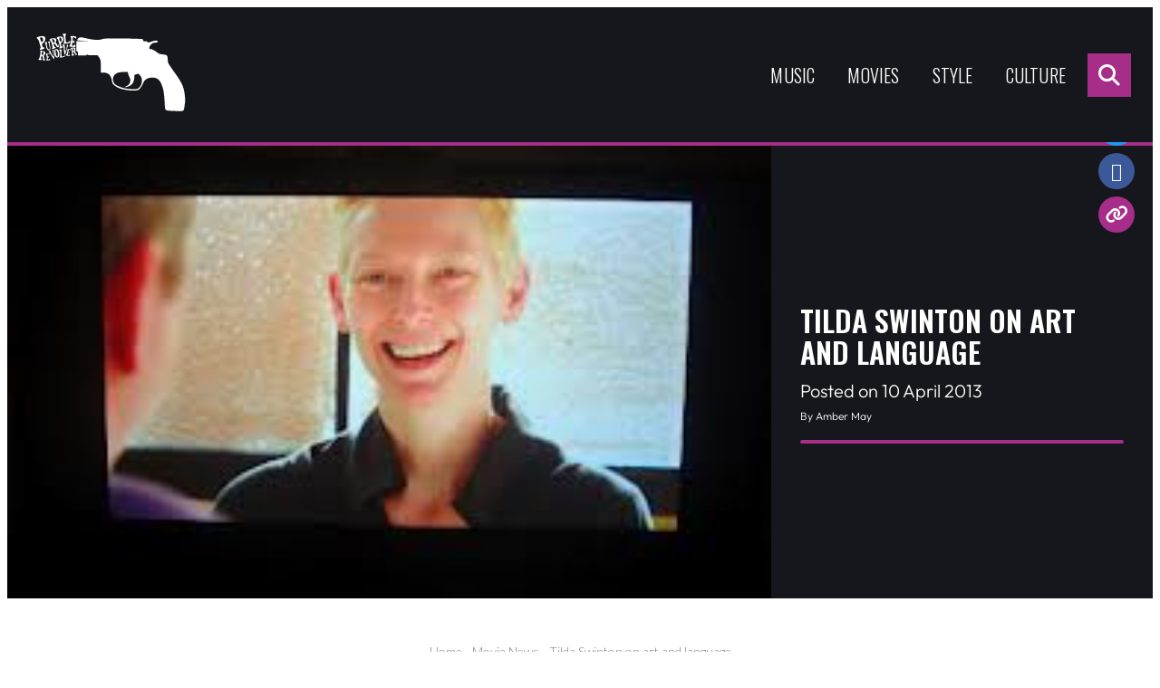

--- FILE ---
content_type: text/html; charset=UTF-8
request_url: https://purplerevolver.com/movies/movie-news/tilda-swinton-on-art-and-language/
body_size: 17175
content:
<!DOCTYPE html>
<!--[if IE 7]>
<html class="ie ie7" lang="en-GB">
<![endif]-->
<!--[if IE 8]>
<html class="ie ie8" lang="en-GB">
<![endif]-->
<!--[if !(IE 7) & !(IE 8)]><!-->
<html lang="en-GB">
<!--<![endif]-->
<head>
    <meta charset="UTF-8" />
    <meta name="viewport" content="width=device-width" />
    <title>Tilda Swinton on art and language</title>
    <link rel="profile" href="https://gmpg.org/xfn/11" />
    <link rel="pingback" href="https://purplerevolver.com/xmlrpc.php">
    <script src="https://kit.fontawesome.com/d4e0020d3f.js" crossorigin="anonymous"></script>
    <link rel="preconnect" href="https://fonts.googleapis.com">
    <link rel="preconnect" href="https://fonts.gstatic.com" crossorigin>
    <link href="https://fonts.googleapis.com/css2?family=Lato:wght@300;400&family=Oswald:wght@300;400;500;600&display=swap" rel="stylesheet">
    <script src="https://cdnjs.cloudflare.com/ajax/libs/jquery/3.7.0/jquery.min.js" integrity="sha512-3gJwYpMe3QewGELv8k/BX9vcqhryRdzRMxVfq6ngyWXwo03GFEzjsUm8Q7RZcHPHksttq7/GFoxjCVUjkjvPdw==" crossorigin="anonymous" referrerpolicy="no-referrer"></script>
    <meta name='robots' content='index, follow, max-image-preview:large, max-snippet:-1, max-video-preview:-1' />

	<!-- This site is optimized with the Yoast SEO plugin v21.6 - https://yoast.com/wordpress/plugins/seo/ -->
	<meta name="description" content="But language is just a gesture. Every sentence is just an attempt to touch." />
	<link rel="canonical" href="https://purplerevolver.com/movies/movie-news/tilda-swinton-on-art-and-language/" />
	<meta property="og:locale" content="en_GB" />
	<meta property="og:type" content="article" />
	<meta property="og:title" content="Tilda Swinton on art and language" />
	<meta property="og:description" content="But language is just a gesture. Every sentence is just an attempt to touch." />
	<meta property="og:url" content="https://purplerevolver.com/movies/movie-news/tilda-swinton-on-art-and-language/" />
	<meta property="og:site_name" content="Purple Revolver" />
	<meta property="article:publisher" content="https://www.facebook.com/PurpleRevolver/" />
	<meta property="article:published_time" content="2013-04-10T08:24:05+00:00" />
	<meta property="og:image" content="https://purplerevolver.com/wp-content/uploads/2023/11/1365583697-tilda.jpg" />
	<meta property="og:image:width" content="259" />
	<meta property="og:image:height" content="194" />
	<meta property="og:image:type" content="image/jpeg" />
	<meta name="author" content="Flatdot" />
	<meta name="twitter:card" content="summary_large_image" />
	<meta name="twitter:creator" content="@PurpleRevolver" />
	<meta name="twitter:site" content="@PurpleRevolver" />
	<meta name="twitter:label1" content="Written by" />
	<meta name="twitter:data1" content="Flatdot" />
	<meta name="twitter:label2" content="Estimated reading time" />
	<meta name="twitter:data2" content="1 minute" />
	<script type="application/ld+json" class="yoast-schema-graph">{"@context":"https://schema.org","@graph":[{"@type":"WebPage","@id":"https://purplerevolver.com/movies/movie-news/tilda-swinton-on-art-and-language/","url":"https://purplerevolver.com/movies/movie-news/tilda-swinton-on-art-and-language/","name":"Tilda Swinton on art and language","isPartOf":{"@id":"https://purplerevolver.com/#website"},"primaryImageOfPage":{"@id":"https://purplerevolver.com/movies/movie-news/tilda-swinton-on-art-and-language/#primaryimage"},"image":{"@id":"https://purplerevolver.com/movies/movie-news/tilda-swinton-on-art-and-language/#primaryimage"},"thumbnailUrl":"https://purplerevolver.com/wp-content/uploads/2023/11/1365583697-tilda.jpg","datePublished":"2013-04-10T08:24:05+00:00","dateModified":"2013-04-10T08:24:05+00:00","author":{"@id":"https://purplerevolver.com/#/schema/person/65320417197f8b0620b3563ee5aa32aa"},"description":"But language is just a gesture. Every sentence is just an attempt to touch.","breadcrumb":{"@id":"https://purplerevolver.com/movies/movie-news/tilda-swinton-on-art-and-language/#breadcrumb"},"inLanguage":"en-GB","potentialAction":[{"@type":"ReadAction","target":["https://purplerevolver.com/movies/movie-news/tilda-swinton-on-art-and-language/"]}]},{"@type":"ImageObject","inLanguage":"en-GB","@id":"https://purplerevolver.com/movies/movie-news/tilda-swinton-on-art-and-language/#primaryimage","url":"https://purplerevolver.com/wp-content/uploads/2023/11/1365583697-tilda.jpg","contentUrl":"https://purplerevolver.com/wp-content/uploads/2023/11/1365583697-tilda.jpg","width":259,"height":194},{"@type":"BreadcrumbList","@id":"https://purplerevolver.com/movies/movie-news/tilda-swinton-on-art-and-language/#breadcrumb","itemListElement":[{"@type":"ListItem","position":1,"name":"Home","item":"https://purplerevolver.com/"},{"@type":"ListItem","position":2,"name":"Movie News","item":"https://purplerevolver.com/category/movies/movie-news/"},{"@type":"ListItem","position":3,"name":"Tilda Swinton on art and language"}]},{"@type":"WebSite","@id":"https://purplerevolver.com/#website","url":"https://purplerevolver.com/","name":"Purple Revolver","description":"Music, movies and creative press","potentialAction":[{"@type":"SearchAction","target":{"@type":"EntryPoint","urlTemplate":"https://purplerevolver.com/?s={search_term_string}"},"query-input":"required name=search_term_string"}],"inLanguage":"en-GB"},{"@type":"Person","@id":"https://purplerevolver.com/#/schema/person/65320417197f8b0620b3563ee5aa32aa","name":"Flatdot","image":{"@type":"ImageObject","inLanguage":"en-GB","@id":"https://purplerevolver.com/#/schema/person/image/b26e1ccebe2309b7fe3f1bfd81603775","url":"https://secure.gravatar.com/avatar/22ef94c78eedccf004abfd737d6a3317dc645cb1dc2dd7091f876335f3e20f44?s=96&d=mm&r=g","contentUrl":"https://secure.gravatar.com/avatar/22ef94c78eedccf004abfd737d6a3317dc645cb1dc2dd7091f876335f3e20f44?s=96&d=mm&r=g","caption":"Flatdot"},"url":"https://purplerevolver.com/author/flatdot/"}]}</script>
	<!-- / Yoast SEO plugin. -->


<link rel="alternate" type="application/rss+xml" title="Purple Revolver &raquo; Tilda Swinton on art and language Comments Feed" href="https://purplerevolver.com/movies/movie-news/tilda-swinton-on-art-and-language/feed/" />
<link rel="alternate" title="oEmbed (JSON)" type="application/json+oembed" href="https://purplerevolver.com/wp-json/oembed/1.0/embed?url=https%3A%2F%2Fpurplerevolver.com%2Fmovies%2Fmovie-news%2Ftilda-swinton-on-art-and-language%2F" />
<link rel="alternate" title="oEmbed (XML)" type="text/xml+oembed" href="https://purplerevolver.com/wp-json/oembed/1.0/embed?url=https%3A%2F%2Fpurplerevolver.com%2Fmovies%2Fmovie-news%2Ftilda-swinton-on-art-and-language%2F&#038;format=xml" />
		<!-- This site uses the Google Analytics by MonsterInsights plugin v9.11.0 - Using Analytics tracking - https://www.monsterinsights.com/ -->
							<script src="//www.googletagmanager.com/gtag/js?id=G-HW6JVGJ5PG"  data-cfasync="false" data-wpfc-render="false" type="text/javascript" async></script>
			<script data-cfasync="false" data-wpfc-render="false" type="text/javascript">
				var mi_version = '9.11.0';
				var mi_track_user = true;
				var mi_no_track_reason = '';
								var MonsterInsightsDefaultLocations = {"page_location":"https:\/\/purplerevolver.com\/movies\/movie-news\/tilda-swinton-on-art-and-language\/"};
								if ( typeof MonsterInsightsPrivacyGuardFilter === 'function' ) {
					var MonsterInsightsLocations = (typeof MonsterInsightsExcludeQuery === 'object') ? MonsterInsightsPrivacyGuardFilter( MonsterInsightsExcludeQuery ) : MonsterInsightsPrivacyGuardFilter( MonsterInsightsDefaultLocations );
				} else {
					var MonsterInsightsLocations = (typeof MonsterInsightsExcludeQuery === 'object') ? MonsterInsightsExcludeQuery : MonsterInsightsDefaultLocations;
				}

								var disableStrs = [
										'ga-disable-G-HW6JVGJ5PG',
									];

				/* Function to detect opted out users */
				function __gtagTrackerIsOptedOut() {
					for (var index = 0; index < disableStrs.length; index++) {
						if (document.cookie.indexOf(disableStrs[index] + '=true') > -1) {
							return true;
						}
					}

					return false;
				}

				/* Disable tracking if the opt-out cookie exists. */
				if (__gtagTrackerIsOptedOut()) {
					for (var index = 0; index < disableStrs.length; index++) {
						window[disableStrs[index]] = true;
					}
				}

				/* Opt-out function */
				function __gtagTrackerOptout() {
					for (var index = 0; index < disableStrs.length; index++) {
						document.cookie = disableStrs[index] + '=true; expires=Thu, 31 Dec 2099 23:59:59 UTC; path=/';
						window[disableStrs[index]] = true;
					}
				}

				if ('undefined' === typeof gaOptout) {
					function gaOptout() {
						__gtagTrackerOptout();
					}
				}
								window.dataLayer = window.dataLayer || [];

				window.MonsterInsightsDualTracker = {
					helpers: {},
					trackers: {},
				};
				if (mi_track_user) {
					function __gtagDataLayer() {
						dataLayer.push(arguments);
					}

					function __gtagTracker(type, name, parameters) {
						if (!parameters) {
							parameters = {};
						}

						if (parameters.send_to) {
							__gtagDataLayer.apply(null, arguments);
							return;
						}

						if (type === 'event') {
														parameters.send_to = monsterinsights_frontend.v4_id;
							var hookName = name;
							if (typeof parameters['event_category'] !== 'undefined') {
								hookName = parameters['event_category'] + ':' + name;
							}

							if (typeof MonsterInsightsDualTracker.trackers[hookName] !== 'undefined') {
								MonsterInsightsDualTracker.trackers[hookName](parameters);
							} else {
								__gtagDataLayer('event', name, parameters);
							}
							
						} else {
							__gtagDataLayer.apply(null, arguments);
						}
					}

					__gtagTracker('js', new Date());
					__gtagTracker('set', {
						'developer_id.dZGIzZG': true,
											});
					if ( MonsterInsightsLocations.page_location ) {
						__gtagTracker('set', MonsterInsightsLocations);
					}
										__gtagTracker('config', 'G-HW6JVGJ5PG', {"forceSSL":"true","link_attribution":"true"} );
										window.gtag = __gtagTracker;										(function () {
						/* https://developers.google.com/analytics/devguides/collection/analyticsjs/ */
						/* ga and __gaTracker compatibility shim. */
						var noopfn = function () {
							return null;
						};
						var newtracker = function () {
							return new Tracker();
						};
						var Tracker = function () {
							return null;
						};
						var p = Tracker.prototype;
						p.get = noopfn;
						p.set = noopfn;
						p.send = function () {
							var args = Array.prototype.slice.call(arguments);
							args.unshift('send');
							__gaTracker.apply(null, args);
						};
						var __gaTracker = function () {
							var len = arguments.length;
							if (len === 0) {
								return;
							}
							var f = arguments[len - 1];
							if (typeof f !== 'object' || f === null || typeof f.hitCallback !== 'function') {
								if ('send' === arguments[0]) {
									var hitConverted, hitObject = false, action;
									if ('event' === arguments[1]) {
										if ('undefined' !== typeof arguments[3]) {
											hitObject = {
												'eventAction': arguments[3],
												'eventCategory': arguments[2],
												'eventLabel': arguments[4],
												'value': arguments[5] ? arguments[5] : 1,
											}
										}
									}
									if ('pageview' === arguments[1]) {
										if ('undefined' !== typeof arguments[2]) {
											hitObject = {
												'eventAction': 'page_view',
												'page_path': arguments[2],
											}
										}
									}
									if (typeof arguments[2] === 'object') {
										hitObject = arguments[2];
									}
									if (typeof arguments[5] === 'object') {
										Object.assign(hitObject, arguments[5]);
									}
									if ('undefined' !== typeof arguments[1].hitType) {
										hitObject = arguments[1];
										if ('pageview' === hitObject.hitType) {
											hitObject.eventAction = 'page_view';
										}
									}
									if (hitObject) {
										action = 'timing' === arguments[1].hitType ? 'timing_complete' : hitObject.eventAction;
										hitConverted = mapArgs(hitObject);
										__gtagTracker('event', action, hitConverted);
									}
								}
								return;
							}

							function mapArgs(args) {
								var arg, hit = {};
								var gaMap = {
									'eventCategory': 'event_category',
									'eventAction': 'event_action',
									'eventLabel': 'event_label',
									'eventValue': 'event_value',
									'nonInteraction': 'non_interaction',
									'timingCategory': 'event_category',
									'timingVar': 'name',
									'timingValue': 'value',
									'timingLabel': 'event_label',
									'page': 'page_path',
									'location': 'page_location',
									'title': 'page_title',
									'referrer' : 'page_referrer',
								};
								for (arg in args) {
																		if (!(!args.hasOwnProperty(arg) || !gaMap.hasOwnProperty(arg))) {
										hit[gaMap[arg]] = args[arg];
									} else {
										hit[arg] = args[arg];
									}
								}
								return hit;
							}

							try {
								f.hitCallback();
							} catch (ex) {
							}
						};
						__gaTracker.create = newtracker;
						__gaTracker.getByName = newtracker;
						__gaTracker.getAll = function () {
							return [];
						};
						__gaTracker.remove = noopfn;
						__gaTracker.loaded = true;
						window['__gaTracker'] = __gaTracker;
					})();
									} else {
										console.log("");
					(function () {
						function __gtagTracker() {
							return null;
						}

						window['__gtagTracker'] = __gtagTracker;
						window['gtag'] = __gtagTracker;
					})();
									}
			</script>
							<!-- / Google Analytics by MonsterInsights -->
		<style id='wp-img-auto-sizes-contain-inline-css' type='text/css'>
img:is([sizes=auto i],[sizes^="auto," i]){contain-intrinsic-size:3000px 1500px}
/*# sourceURL=wp-img-auto-sizes-contain-inline-css */
</style>
<style id='wp-emoji-styles-inline-css' type='text/css'>

	img.wp-smiley, img.emoji {
		display: inline !important;
		border: none !important;
		box-shadow: none !important;
		height: 1em !important;
		width: 1em !important;
		margin: 0 0.07em !important;
		vertical-align: -0.1em !important;
		background: none !important;
		padding: 0 !important;
	}
/*# sourceURL=wp-emoji-styles-inline-css */
</style>
<style id='wp-block-library-inline-css' type='text/css'>
:root{--wp-block-synced-color:#7a00df;--wp-block-synced-color--rgb:122,0,223;--wp-bound-block-color:var(--wp-block-synced-color);--wp-editor-canvas-background:#ddd;--wp-admin-theme-color:#007cba;--wp-admin-theme-color--rgb:0,124,186;--wp-admin-theme-color-darker-10:#006ba1;--wp-admin-theme-color-darker-10--rgb:0,107,160.5;--wp-admin-theme-color-darker-20:#005a87;--wp-admin-theme-color-darker-20--rgb:0,90,135;--wp-admin-border-width-focus:2px}@media (min-resolution:192dpi){:root{--wp-admin-border-width-focus:1.5px}}.wp-element-button{cursor:pointer}:root .has-very-light-gray-background-color{background-color:#eee}:root .has-very-dark-gray-background-color{background-color:#313131}:root .has-very-light-gray-color{color:#eee}:root .has-very-dark-gray-color{color:#313131}:root .has-vivid-green-cyan-to-vivid-cyan-blue-gradient-background{background:linear-gradient(135deg,#00d084,#0693e3)}:root .has-purple-crush-gradient-background{background:linear-gradient(135deg,#34e2e4,#4721fb 50%,#ab1dfe)}:root .has-hazy-dawn-gradient-background{background:linear-gradient(135deg,#faaca8,#dad0ec)}:root .has-subdued-olive-gradient-background{background:linear-gradient(135deg,#fafae1,#67a671)}:root .has-atomic-cream-gradient-background{background:linear-gradient(135deg,#fdd79a,#004a59)}:root .has-nightshade-gradient-background{background:linear-gradient(135deg,#330968,#31cdcf)}:root .has-midnight-gradient-background{background:linear-gradient(135deg,#020381,#2874fc)}:root{--wp--preset--font-size--normal:16px;--wp--preset--font-size--huge:42px}.has-regular-font-size{font-size:1em}.has-larger-font-size{font-size:2.625em}.has-normal-font-size{font-size:var(--wp--preset--font-size--normal)}.has-huge-font-size{font-size:var(--wp--preset--font-size--huge)}.has-text-align-center{text-align:center}.has-text-align-left{text-align:left}.has-text-align-right{text-align:right}.has-fit-text{white-space:nowrap!important}#end-resizable-editor-section{display:none}.aligncenter{clear:both}.items-justified-left{justify-content:flex-start}.items-justified-center{justify-content:center}.items-justified-right{justify-content:flex-end}.items-justified-space-between{justify-content:space-between}.screen-reader-text{border:0;clip-path:inset(50%);height:1px;margin:-1px;overflow:hidden;padding:0;position:absolute;width:1px;word-wrap:normal!important}.screen-reader-text:focus{background-color:#ddd;clip-path:none;color:#444;display:block;font-size:1em;height:auto;left:5px;line-height:normal;padding:15px 23px 14px;text-decoration:none;top:5px;width:auto;z-index:100000}html :where(.has-border-color){border-style:solid}html :where([style*=border-top-color]){border-top-style:solid}html :where([style*=border-right-color]){border-right-style:solid}html :where([style*=border-bottom-color]){border-bottom-style:solid}html :where([style*=border-left-color]){border-left-style:solid}html :where([style*=border-width]){border-style:solid}html :where([style*=border-top-width]){border-top-style:solid}html :where([style*=border-right-width]){border-right-style:solid}html :where([style*=border-bottom-width]){border-bottom-style:solid}html :where([style*=border-left-width]){border-left-style:solid}html :where(img[class*=wp-image-]){height:auto;max-width:100%}:where(figure){margin:0 0 1em}html :where(.is-position-sticky){--wp-admin--admin-bar--position-offset:var(--wp-admin--admin-bar--height,0px)}@media screen and (max-width:600px){html :where(.is-position-sticky){--wp-admin--admin-bar--position-offset:0px}}

/*# sourceURL=wp-block-library-inline-css */
</style><style id='global-styles-inline-css' type='text/css'>
:root{--wp--preset--aspect-ratio--square: 1;--wp--preset--aspect-ratio--4-3: 4/3;--wp--preset--aspect-ratio--3-4: 3/4;--wp--preset--aspect-ratio--3-2: 3/2;--wp--preset--aspect-ratio--2-3: 2/3;--wp--preset--aspect-ratio--16-9: 16/9;--wp--preset--aspect-ratio--9-16: 9/16;--wp--preset--color--black: #000000;--wp--preset--color--cyan-bluish-gray: #abb8c3;--wp--preset--color--white: #ffffff;--wp--preset--color--pale-pink: #f78da7;--wp--preset--color--vivid-red: #cf2e2e;--wp--preset--color--luminous-vivid-orange: #ff6900;--wp--preset--color--luminous-vivid-amber: #fcb900;--wp--preset--color--light-green-cyan: #7bdcb5;--wp--preset--color--vivid-green-cyan: #00d084;--wp--preset--color--pale-cyan-blue: #8ed1fc;--wp--preset--color--vivid-cyan-blue: #0693e3;--wp--preset--color--vivid-purple: #9b51e0;--wp--preset--color--base: #ffffff;--wp--preset--color--contrast: #000000;--wp--preset--color--primary: #0000ff;--wp--preset--color--secondary: #000099;--wp--preset--color--neutral: #eeeeee;--wp--preset--gradient--vivid-cyan-blue-to-vivid-purple: linear-gradient(135deg,rgb(6,147,227) 0%,rgb(155,81,224) 100%);--wp--preset--gradient--light-green-cyan-to-vivid-green-cyan: linear-gradient(135deg,rgb(122,220,180) 0%,rgb(0,208,130) 100%);--wp--preset--gradient--luminous-vivid-amber-to-luminous-vivid-orange: linear-gradient(135deg,rgb(252,185,0) 0%,rgb(255,105,0) 100%);--wp--preset--gradient--luminous-vivid-orange-to-vivid-red: linear-gradient(135deg,rgb(255,105,0) 0%,rgb(207,46,46) 100%);--wp--preset--gradient--very-light-gray-to-cyan-bluish-gray: linear-gradient(135deg,rgb(238,238,238) 0%,rgb(169,184,195) 100%);--wp--preset--gradient--cool-to-warm-spectrum: linear-gradient(135deg,rgb(74,234,220) 0%,rgb(151,120,209) 20%,rgb(207,42,186) 40%,rgb(238,44,130) 60%,rgb(251,105,98) 80%,rgb(254,248,76) 100%);--wp--preset--gradient--blush-light-purple: linear-gradient(135deg,rgb(255,206,236) 0%,rgb(152,150,240) 100%);--wp--preset--gradient--blush-bordeaux: linear-gradient(135deg,rgb(254,205,165) 0%,rgb(254,45,45) 50%,rgb(107,0,62) 100%);--wp--preset--gradient--luminous-dusk: linear-gradient(135deg,rgb(255,203,112) 0%,rgb(199,81,192) 50%,rgb(65,88,208) 100%);--wp--preset--gradient--pale-ocean: linear-gradient(135deg,rgb(255,245,203) 0%,rgb(182,227,212) 50%,rgb(51,167,181) 100%);--wp--preset--gradient--electric-grass: linear-gradient(135deg,rgb(202,248,128) 0%,rgb(113,206,126) 100%);--wp--preset--gradient--midnight: linear-gradient(135deg,rgb(2,3,129) 0%,rgb(40,116,252) 100%);--wp--preset--gradient--primary-contrast: linear-gradient(0deg, var(--wp--preset--color--primary) 0%, var(--wp--preset--color--contrast) 100%);--wp--preset--font-size--small: 18px;--wp--preset--font-size--medium: clamp(18px, 1.125rem + ((1vw - 3.2px) * 0.227), 20px);--wp--preset--font-size--large: clamp(20px, 1.25rem + ((1vw - 3.2px) * 0.455), 24px);--wp--preset--font-size--x-large: clamp(24px, 1.5rem + ((1vw - 3.2px) * 0.682), 30px);--wp--preset--font-size--x-small: 16px;--wp--preset--font-size--max-36: clamp(30px, 1.875rem + ((1vw - 3.2px) * 0.682), 36px);--wp--preset--font-size--max-48: clamp(36px, 2.25rem + ((1vw - 3.2px) * 1.364), 48px);--wp--preset--font-size--max-60: clamp(42px, 2.625rem + ((1vw - 3.2px) * 2.045), 60px);--wp--preset--font-size--max-72: clamp(48px, 3rem + ((1vw - 3.2px) * 2.727), 72px);--wp--preset--font-family--primary: Outfit, sans-serif;--wp--preset--font-family--monospace: monospace;--wp--preset--spacing--20: 0.44rem;--wp--preset--spacing--30: 0.67rem;--wp--preset--spacing--40: 1rem;--wp--preset--spacing--50: 1.5rem;--wp--preset--spacing--60: 2.25rem;--wp--preset--spacing--70: 3.38rem;--wp--preset--spacing--80: 5.06rem;--wp--preset--spacing--x-small: 20px;--wp--preset--spacing--small: clamp(30px, 4vw, 40px);--wp--preset--spacing--medium: clamp(40px, 6vw, 60px);--wp--preset--spacing--large: clamp(50px, 8vw, 80px);--wp--preset--spacing--x-large: clamp(60px, 10vw, 100px);--wp--preset--shadow--natural: 6px 6px 9px rgba(0, 0, 0, 0.2);--wp--preset--shadow--deep: 12px 12px 50px rgba(0, 0, 0, 0.4);--wp--preset--shadow--sharp: 6px 6px 0px rgba(0, 0, 0, 0.2);--wp--preset--shadow--outlined: 6px 6px 0px -3px rgb(255, 255, 255), 6px 6px rgb(0, 0, 0);--wp--preset--shadow--crisp: 6px 6px 0px rgb(0, 0, 0);--wp--custom--font-weight--thin: 100;--wp--custom--font-weight--extra-light: 200;--wp--custom--font-weight--light: 300;--wp--custom--font-weight--regular: 400;--wp--custom--font-weight--medium: 500;--wp--custom--font-weight--semi-bold: 600;--wp--custom--font-weight--bold: 700;--wp--custom--font-weight--extra-bold: 800;--wp--custom--font-weight--black: 900;--wp--custom--line-height--body: 1.75;--wp--custom--line-height--heading: 1.1;--wp--custom--line-height--medium: 1.5;--wp--custom--line-height--one: 1;--wp--custom--spacing--gap: 30px;}.wp-block-button .wp-block-button__link{--wp--preset--spacing--x-small: 10px;--wp--preset--spacing--small: 15px;--wp--preset--spacing--medium: 20px;--wp--preset--spacing--large: 30px;--wp--preset--spacing--x-large: 40px;}:root { --wp--style--global--content-size: 640px;--wp--style--global--wide-size: 1200px; }:where(body) { margin: 0; }.wp-site-blocks { padding-top: var(--wp--style--root--padding-top); padding-bottom: var(--wp--style--root--padding-bottom); }.has-global-padding { padding-right: var(--wp--style--root--padding-right); padding-left: var(--wp--style--root--padding-left); }.has-global-padding > .alignfull { margin-right: calc(var(--wp--style--root--padding-right) * -1); margin-left: calc(var(--wp--style--root--padding-left) * -1); }.has-global-padding :where(:not(.alignfull.is-layout-flow) > .has-global-padding:not(.wp-block-block, .alignfull)) { padding-right: 0; padding-left: 0; }.has-global-padding :where(:not(.alignfull.is-layout-flow) > .has-global-padding:not(.wp-block-block, .alignfull)) > .alignfull { margin-left: 0; margin-right: 0; }.wp-site-blocks > .alignleft { float: left; margin-right: 2em; }.wp-site-blocks > .alignright { float: right; margin-left: 2em; }.wp-site-blocks > .aligncenter { justify-content: center; margin-left: auto; margin-right: auto; }:where(.wp-site-blocks) > * { margin-block-start: 30px; margin-block-end: 0; }:where(.wp-site-blocks) > :first-child { margin-block-start: 0; }:where(.wp-site-blocks) > :last-child { margin-block-end: 0; }:root { --wp--style--block-gap: 30px; }:root :where(.is-layout-flow) > :first-child{margin-block-start: 0;}:root :where(.is-layout-flow) > :last-child{margin-block-end: 0;}:root :where(.is-layout-flow) > *{margin-block-start: 30px;margin-block-end: 0;}:root :where(.is-layout-constrained) > :first-child{margin-block-start: 0;}:root :where(.is-layout-constrained) > :last-child{margin-block-end: 0;}:root :where(.is-layout-constrained) > *{margin-block-start: 30px;margin-block-end: 0;}:root :where(.is-layout-flex){gap: 30px;}:root :where(.is-layout-grid){gap: 30px;}.is-layout-flow > .alignleft{float: left;margin-inline-start: 0;margin-inline-end: 2em;}.is-layout-flow > .alignright{float: right;margin-inline-start: 2em;margin-inline-end: 0;}.is-layout-flow > .aligncenter{margin-left: auto !important;margin-right: auto !important;}.is-layout-constrained > .alignleft{float: left;margin-inline-start: 0;margin-inline-end: 2em;}.is-layout-constrained > .alignright{float: right;margin-inline-start: 2em;margin-inline-end: 0;}.is-layout-constrained > .aligncenter{margin-left: auto !important;margin-right: auto !important;}.is-layout-constrained > :where(:not(.alignleft):not(.alignright):not(.alignfull)){max-width: var(--wp--style--global--content-size);margin-left: auto !important;margin-right: auto !important;}.is-layout-constrained > .alignwide{max-width: var(--wp--style--global--wide-size);}body .is-layout-flex{display: flex;}.is-layout-flex{flex-wrap: wrap;align-items: center;}.is-layout-flex > :is(*, div){margin: 0;}body .is-layout-grid{display: grid;}.is-layout-grid > :is(*, div){margin: 0;}body{background-color: var(--wp--preset--color--base);color: var(--wp--preset--color--contrast);font-family: var(--wp--preset--font-family--primary);font-size: var(--wp--preset--font-size--medium);font-weight: var(--wp--custom--font-weight--light);line-height: var(--wp--custom--line-height--body);--wp--style--root--padding-top: 0px;--wp--style--root--padding-right: 30px;--wp--style--root--padding-bottom: 0px;--wp--style--root--padding-left: 30px;}a:where(:not(.wp-element-button)){color: var(--wp--preset--color--contrast);text-decoration: underline;}h1, h2, h3, h4, h5, h6{font-weight: var(--wp--custom--font-weight--regular);line-height: var(--wp--custom--line-height--heading);}h1{font-size: var(--wp--preset--font-size--max-36);}h2{font-size: var(--wp--preset--font-size--x-large);}h3{font-size: var(--wp--preset--font-size--large);}h4{font-size: var(--wp--preset--font-size--medium);}h5{font-size: var(--wp--preset--font-size--small);}h6{font-size: var(--wp--preset--font-size--small);}:root :where(.wp-element-button, .wp-block-button__link){background-color: var(--wp--preset--color--primary);border-radius: 5px;border-width: 0;color: var(--wp--preset--color--base);font-family: inherit;font-size: var(--wp--preset--font-size--x-small);font-style: inherit;font-weight: var(--wp--custom--font-weight--regular);letter-spacing: inherit;line-height: inherit;padding-top: 15px;padding-right: 30px;padding-bottom: 15px;padding-left: 30px;text-decoration: none;text-transform: inherit;}:root :where(.wp-element-caption, .wp-block-audio figcaption, .wp-block-embed figcaption, .wp-block-gallery figcaption, .wp-block-image figcaption, .wp-block-table figcaption, .wp-block-video figcaption){font-size: var(--wp--preset--font-size--small);margin-top: 10px;margin-bottom: 0px;}cite{font-size: var(--wp--preset--font-size--small);font-style: inherit;}.has-black-color{color: var(--wp--preset--color--black) !important;}.has-cyan-bluish-gray-color{color: var(--wp--preset--color--cyan-bluish-gray) !important;}.has-white-color{color: var(--wp--preset--color--white) !important;}.has-pale-pink-color{color: var(--wp--preset--color--pale-pink) !important;}.has-vivid-red-color{color: var(--wp--preset--color--vivid-red) !important;}.has-luminous-vivid-orange-color{color: var(--wp--preset--color--luminous-vivid-orange) !important;}.has-luminous-vivid-amber-color{color: var(--wp--preset--color--luminous-vivid-amber) !important;}.has-light-green-cyan-color{color: var(--wp--preset--color--light-green-cyan) !important;}.has-vivid-green-cyan-color{color: var(--wp--preset--color--vivid-green-cyan) !important;}.has-pale-cyan-blue-color{color: var(--wp--preset--color--pale-cyan-blue) !important;}.has-vivid-cyan-blue-color{color: var(--wp--preset--color--vivid-cyan-blue) !important;}.has-vivid-purple-color{color: var(--wp--preset--color--vivid-purple) !important;}.has-base-color{color: var(--wp--preset--color--base) !important;}.has-contrast-color{color: var(--wp--preset--color--contrast) !important;}.has-primary-color{color: var(--wp--preset--color--primary) !important;}.has-secondary-color{color: var(--wp--preset--color--secondary) !important;}.has-neutral-color{color: var(--wp--preset--color--neutral) !important;}.has-black-background-color{background-color: var(--wp--preset--color--black) !important;}.has-cyan-bluish-gray-background-color{background-color: var(--wp--preset--color--cyan-bluish-gray) !important;}.has-white-background-color{background-color: var(--wp--preset--color--white) !important;}.has-pale-pink-background-color{background-color: var(--wp--preset--color--pale-pink) !important;}.has-vivid-red-background-color{background-color: var(--wp--preset--color--vivid-red) !important;}.has-luminous-vivid-orange-background-color{background-color: var(--wp--preset--color--luminous-vivid-orange) !important;}.has-luminous-vivid-amber-background-color{background-color: var(--wp--preset--color--luminous-vivid-amber) !important;}.has-light-green-cyan-background-color{background-color: var(--wp--preset--color--light-green-cyan) !important;}.has-vivid-green-cyan-background-color{background-color: var(--wp--preset--color--vivid-green-cyan) !important;}.has-pale-cyan-blue-background-color{background-color: var(--wp--preset--color--pale-cyan-blue) !important;}.has-vivid-cyan-blue-background-color{background-color: var(--wp--preset--color--vivid-cyan-blue) !important;}.has-vivid-purple-background-color{background-color: var(--wp--preset--color--vivid-purple) !important;}.has-base-background-color{background-color: var(--wp--preset--color--base) !important;}.has-contrast-background-color{background-color: var(--wp--preset--color--contrast) !important;}.has-primary-background-color{background-color: var(--wp--preset--color--primary) !important;}.has-secondary-background-color{background-color: var(--wp--preset--color--secondary) !important;}.has-neutral-background-color{background-color: var(--wp--preset--color--neutral) !important;}.has-black-border-color{border-color: var(--wp--preset--color--black) !important;}.has-cyan-bluish-gray-border-color{border-color: var(--wp--preset--color--cyan-bluish-gray) !important;}.has-white-border-color{border-color: var(--wp--preset--color--white) !important;}.has-pale-pink-border-color{border-color: var(--wp--preset--color--pale-pink) !important;}.has-vivid-red-border-color{border-color: var(--wp--preset--color--vivid-red) !important;}.has-luminous-vivid-orange-border-color{border-color: var(--wp--preset--color--luminous-vivid-orange) !important;}.has-luminous-vivid-amber-border-color{border-color: var(--wp--preset--color--luminous-vivid-amber) !important;}.has-light-green-cyan-border-color{border-color: var(--wp--preset--color--light-green-cyan) !important;}.has-vivid-green-cyan-border-color{border-color: var(--wp--preset--color--vivid-green-cyan) !important;}.has-pale-cyan-blue-border-color{border-color: var(--wp--preset--color--pale-cyan-blue) !important;}.has-vivid-cyan-blue-border-color{border-color: var(--wp--preset--color--vivid-cyan-blue) !important;}.has-vivid-purple-border-color{border-color: var(--wp--preset--color--vivid-purple) !important;}.has-base-border-color{border-color: var(--wp--preset--color--base) !important;}.has-contrast-border-color{border-color: var(--wp--preset--color--contrast) !important;}.has-primary-border-color{border-color: var(--wp--preset--color--primary) !important;}.has-secondary-border-color{border-color: var(--wp--preset--color--secondary) !important;}.has-neutral-border-color{border-color: var(--wp--preset--color--neutral) !important;}.has-vivid-cyan-blue-to-vivid-purple-gradient-background{background: var(--wp--preset--gradient--vivid-cyan-blue-to-vivid-purple) !important;}.has-light-green-cyan-to-vivid-green-cyan-gradient-background{background: var(--wp--preset--gradient--light-green-cyan-to-vivid-green-cyan) !important;}.has-luminous-vivid-amber-to-luminous-vivid-orange-gradient-background{background: var(--wp--preset--gradient--luminous-vivid-amber-to-luminous-vivid-orange) !important;}.has-luminous-vivid-orange-to-vivid-red-gradient-background{background: var(--wp--preset--gradient--luminous-vivid-orange-to-vivid-red) !important;}.has-very-light-gray-to-cyan-bluish-gray-gradient-background{background: var(--wp--preset--gradient--very-light-gray-to-cyan-bluish-gray) !important;}.has-cool-to-warm-spectrum-gradient-background{background: var(--wp--preset--gradient--cool-to-warm-spectrum) !important;}.has-blush-light-purple-gradient-background{background: var(--wp--preset--gradient--blush-light-purple) !important;}.has-blush-bordeaux-gradient-background{background: var(--wp--preset--gradient--blush-bordeaux) !important;}.has-luminous-dusk-gradient-background{background: var(--wp--preset--gradient--luminous-dusk) !important;}.has-pale-ocean-gradient-background{background: var(--wp--preset--gradient--pale-ocean) !important;}.has-electric-grass-gradient-background{background: var(--wp--preset--gradient--electric-grass) !important;}.has-midnight-gradient-background{background: var(--wp--preset--gradient--midnight) !important;}.has-primary-contrast-gradient-background{background: var(--wp--preset--gradient--primary-contrast) !important;}.has-small-font-size{font-size: var(--wp--preset--font-size--small) !important;}.has-medium-font-size{font-size: var(--wp--preset--font-size--medium) !important;}.has-large-font-size{font-size: var(--wp--preset--font-size--large) !important;}.has-x-large-font-size{font-size: var(--wp--preset--font-size--x-large) !important;}.has-x-small-font-size{font-size: var(--wp--preset--font-size--x-small) !important;}.has-max-36-font-size{font-size: var(--wp--preset--font-size--max-36) !important;}.has-max-48-font-size{font-size: var(--wp--preset--font-size--max-48) !important;}.has-max-60-font-size{font-size: var(--wp--preset--font-size--max-60) !important;}.has-max-72-font-size{font-size: var(--wp--preset--font-size--max-72) !important;}.has-primary-font-family{font-family: var(--wp--preset--font-family--primary) !important;}.has-monospace-font-family{font-family: var(--wp--preset--font-family--monospace) !important;}
/*# sourceURL=global-styles-inline-css */
</style>

<link rel='stylesheet' id='cpsh-shortcodes-css' href='https://purplerevolver.com/wp-content/plugins/column-shortcodes/assets/css/shortcodes.css?ver=1.0.1' type='text/css' media='all' />
<link rel='stylesheet' id='contact-form-7-css' href='https://purplerevolver.com/wp-content/plugins/contact-form-7/includes/css/styles.css?ver=5.8.3' type='text/css' media='all' />
<link rel='stylesheet' id='purple_revolver-css' href='https://purplerevolver.com/wp-content/themes/purple-revolver/style.css?ver=4577349379' type='text/css' media='all' />
<script type="text/javascript" src="https://purplerevolver.com/wp-content/plugins/google-analytics-for-wordpress/assets/js/frontend-gtag.min.js?ver=9.11.0" id="monsterinsights-frontend-script-js" async="async" data-wp-strategy="async"></script>
<script data-cfasync="false" data-wpfc-render="false" type="text/javascript" id='monsterinsights-frontend-script-js-extra'>/* <![CDATA[ */
var monsterinsights_frontend = {"js_events_tracking":"true","download_extensions":"doc,pdf,ppt,zip,xls,docx,pptx,xlsx","inbound_paths":"[{\"path\":\"\\\/go\\\/\",\"label\":\"affiliate\"},{\"path\":\"\\\/recommend\\\/\",\"label\":\"affiliate\"}]","home_url":"https:\/\/purplerevolver.com","hash_tracking":"false","v4_id":"G-HW6JVGJ5PG"};/* ]]> */
</script>
<script type="text/javascript" src="https://purplerevolver.com/wp-content/themes/purple-revolver/assets/js/scripts.js?ver=9128304715" id="base_js-js"></script>
<link rel="https://api.w.org/" href="https://purplerevolver.com/wp-json/" /><link rel="alternate" title="JSON" type="application/json" href="https://purplerevolver.com/wp-json/wp/v2/posts/38456" /><link rel="EditURI" type="application/rsd+xml" title="RSD" href="https://purplerevolver.com/xmlrpc.php?rsd" />
<meta name="generator" content="WordPress 6.9" />
<link rel='shortlink' href='https://purplerevolver.com/?p=38456' />
<!-- Google tag (gtag.js) -->
<script async src="https://www.googletagmanager.com/gtag/js?id=G-HW6JVGJ5PG"></script>
<script>
  window.dataLayer = window.dataLayer || [];
  function gtag(){dataLayer.push(arguments);}
  gtag('js', new Date());

  gtag('config', 'G-HW6JVGJ5PG');
</script>

<meta name="google-site-verification" content="FOmteql26m0JywMDIyJPv90qEp7edn79gzf-Dbt_7rg" /><style class='wp-fonts-local' type='text/css'>
@font-face{font-family:Outfit;font-style:normal;font-weight:100 900;font-display:block;src:url('https://purplerevolver.com/wp-content/themes/purple-revolver/assets/fonts/Outfit-Variable.woff2') format('woff2');font-stretch:normal;}
</style>
<link rel='stylesheet' id='dashicons-css' href='https://purplerevolver.com/wp-includes/css/dashicons.min.css?ver=6.9' type='text/css' media='all' />
<link rel='stylesheet' id='multiple-authors-widget-css-css' href='https://purplerevolver.com/wp-content/plugins/publishpress-authors/src/assets/css/multiple-authors-widget.css?ver=4.9.1' type='text/css' media='all' />
<style id='multiple-authors-widget-css-inline-css' type='text/css'>
:root { --ppa-color-scheme: #655997; --ppa-color-scheme-active: #514779; }
/*# sourceURL=multiple-authors-widget-css-inline-css */
</style>
<link rel='stylesheet' id='multiple-authors-fontawesome-css' href='https://cdnjs.cloudflare.com/ajax/libs/font-awesome/6.7.1/css/all.min.css?ver=4.9.1' type='text/css' media='all' />
</head>

<body class="wp-singular post-template-default single single-post postid-38456 single-format-standard wp-theme-purple-revolver">
<div id="page" class="hfeed site">

    <header id="masthead" class="site-header">
        <div id="cover"></div>
        <div class="wrapper">
            <a id="logo" href="/"><svg version="1.0" xmlns="http://www.w3.org/2000/svg"
 width="400.000000pt" height="274.000000pt" viewBox="0 0 400.000000 274.000000"
 preserveAspectRatio="xMidYMid meet">

<g transform="translate(0.000000,274.000000) scale(0.100000,-0.100000)"
fill="#000000" stroke="none">
<path d="M830 2260 c-13 -9 -13 -12 3 -24 13 -10 20 -36 26 -91 9 -78 7 -105
-10 -105 -5 0 -9 -6 -9 -13 0 -11 13 -12 63 -5 103 14 107 16 107 43 0 28 -8
32 -24 10 -6 -8 -25 -18 -43 -21 -37 -7 -38 -5 -48 107 -4 43 -3 69 4 74 6 3
11 13 11 21 0 17 -56 19 -80 4z"/>
<path d="M233 2193 c-48 -16 -57 -42 -21 -58 16 -8 26 -27 39 -78 9 -38 23
-82 29 -98 10 -24 10 -33 -4 -54 -26 -39 -11 -45 55 -23 60 20 73 40 30 46
-44 7 -56 91 -15 112 51 28 73 120 36 153 -23 21 -91 21 -149 0z m95 -26 c22
-26 25 -67 7 -87 -10 -11 -21 -20 -26 -20 -8 0 -39 85 -39 107 0 17 44 17 58
0z"/>
<path d="M1017 2198 c-2 -7 2 -17 9 -23 21 -15 -5 -183 -31 -201 -10 -8 -17
-16 -14 -18 2 -3 39 -8 82 -12 l77 -7 0 32 c0 33 -23 44 -34 15 -3 -9 -15 -14
-28 -12 -20 3 -23 8 -20 38 5 46 20 61 34 35 11 -19 11 -19 19 0 4 11 8 31 8
45 0 23 -1 24 -13 8 -24 -32 -36 -21 -36 32 0 46 2 50 24 50 13 0 26 -7 30
-15 9 -24 36 -18 36 9 0 19 -6 24 -37 30 -60 9 -101 7 -106 -6z"/>
<path d="M713 2189 c-23 -7 -33 -16 -33 -29 0 -11 7 -20 15 -20 9 0 18 -17 25
-42 5 -24 17 -66 25 -95 13 -42 13 -56 3 -72 -18 -29 -4 -36 42 -22 42 12 53
35 21 44 -13 3 -22 17 -26 39 -6 30 -2 39 24 66 35 35 41 83 15 120 -17 24
-53 28 -111 11z m77 -40 c15 -26 12 -65 -5 -79 -12 -10 -16 -8 -25 14 -26 69
-24 101 6 89 8 -3 19 -14 24 -24z"/>
<path d="M1229 2169 c-23 -8 -56 -55 -46 -65 2 -2 70 -7 153 -12 l149 -9 -162
-2 -163 -1 0 -125 c0 -118 1 -125 20 -125 17 0 20 -7 20 -50 l0 -50 104 0 c86
0 105 3 110 16 5 12 9 14 20 5 7 -6 24 -11 37 -11 21 0 65 -1 202 -4 18 -1 27
-6 27 -18 0 -9 5 -20 11 -24 6 -3 20 -25 30 -48 15 -34 19 -66 19 -188 l0
-148 62 0 c122 0 188 -61 209 -192 5 -34 18 -74 28 -88 24 -35 101 -85 167
-109 133 -50 389 -71 452 -38 42 23 95 97 122 170 25 69 74 110 151 126 139
30 235 -13 285 -126 56 -126 76 -226 88 -441 11 -201 11 -205 36 -223 21 -14
57 -18 222 -24 232 -8 211 -22 235 148 14 94 15 130 5 222 -22 215 -61 307
-239 559 -185 261 -176 244 -181 342 -6 104 -14 111 -132 123 -70 8 -86 13
-118 40 -59 50 -119 83 -162 88 -35 5 -40 9 -40 33 0 28 41 89 74 110 11 7 46
15 78 17 59 6 72 19 43 43 -19 16 -93 6 -154 -21 -55 -24 -73 -24 -95 0 -14
15 -23 17 -47 11 -27 -8 -32 -6 -50 24 l-19 33 -152 6 c-83 4 -296 7 -473 7
-278 0 -328 -2 -361 -17 -66 -28 -205 -22 -366 15 -148 34 -159 35 -199 21z
m1202 -884 c4 -22 19 -63 34 -90 47 -88 15 -177 -79 -221 -54 -25 -39 -32 29
-13 57 15 113 57 135 98 23 47 42 136 34 167 -5 18 -1 25 12 30 11 3 33 12 51
19 31 14 32 13 71 -29 30 -33 42 -56 47 -90 16 -102 -28 -206 -101 -241 -32
-15 -55 -17 -153 -12 -137 7 -241 32 -340 81 -75 38 -93 60 -110 137 -19 82
43 170 133 189 81 16 97 18 166 16 l65 -1 6 -40z"/>
<path d="M541 2146 c-41 -15 -49 -31 -23 -45 27 -14 70 -165 52 -185 -21 -27
-2 -34 45 -17 48 17 57 30 25 38 -10 3 -22 15 -25 27 -4 11 -9 29 -11 39 -4
12 0 17 15 17 15 0 28 -13 43 -45 23 -47 46 -57 68 -30 6 8 9 23 5 35 -9 27
-25 26 -17 -2 3 -14 2 -19 -6 -14 -7 4 -12 14 -12 22 0 8 -11 26 -25 40 -20
20 -23 29 -15 44 37 70 -26 110 -119 76z m79 -38 c15 -28 8 -57 -17 -65 -12
-4 -45 82 -35 92 12 12 37 -1 52 -27z"/>
<path d="M477 2073 c-16 -4 -17 -7 -4 -21 16 -20 39 -136 30 -158 -10 -26 -38
-10 -51 30 -15 46 -18 95 -8 119 7 13 3 17 -15 17 -37 0 -53 -14 -35 -29 8 -7
18 -37 22 -68 9 -72 48 -122 82 -104 31 16 35 48 18 122 -13 58 -13 66 1 82
15 16 15 17 -3 16 -10 -1 -27 -3 -37 -6z"/>
<path d="M820 1996 c0 -2 6 -16 14 -31 8 -15 17 -65 21 -110 7 -78 17 -116 29
-104 3 3 20 52 37 110 17 57 35 109 40 115 6 8 4 14 -7 18 -21 8 -34 -1 -27
-20 3 -8 -2 -45 -12 -81 -14 -52 -20 -62 -28 -48 -5 10 -10 48 -11 86 -1 68
-1 69 -28 69 -16 0 -28 -2 -28 -4z"/>
<path d="M1048 1923 c-29 -4 -37 -18 -16 -25 14 -5 30 -130 17 -142 -19 -21
-9 -32 26 -28 37 4 46 16 20 26 -9 3 -15 18 -15 36 0 46 32 36 43 -13 8 -31
13 -38 31 -35 14 2 22 11 24 28 3 24 3 25 -12 5 -15 -20 -15 -19 -16 7 0 15
-7 33 -15 42 -9 9 -11 17 -5 21 5 3 10 21 10 39 0 26 -5 35 -22 40 -13 3 -27
5 -33 4 -5 0 -22 -3 -37 -5z m60 -42 c5 -30 -15 -52 -28 -31 -5 8 -10 25 -10
38 0 32 34 25 38 -7z"/>
<path d="M636 1874 c-21 -21 -21 -106 0 -150 26 -56 85 -59 105 -7 14 35 -3
127 -27 154 -21 23 -57 24 -78 3z m60 -45 c15 -41 18 -116 4 -124 -15 -9 -39
37 -46 88 -11 80 17 105 42 36z"/>
<path d="M944 1873 c9 -23 -21 -120 -40 -131 -12 -7 -7 -11 24 -16 22 -3 47
-9 56 -12 12 -4 16 0 16 15 0 23 -10 27 -28 9 -17 -17 -27 18 -13 48 6 14 11
38 11 54 0 23 5 30 20 30 11 0 20 -4 20 -10 0 -5 5 -10 10 -10 20 0 9 28 -12
34 -45 12 -71 7 -64 -11z"/>
<path d="M588 1873 c-20 -5 -23 -14 -9 -28 9 -10 26 -135 18 -135 -10 0 -67
103 -67 122 0 14 -5 18 -16 14 -9 -3 -20 -6 -25 -6 -15 0 -10 -27 5 -33 8 -3
36 -42 61 -86 26 -45 51 -81 57 -81 7 0 7 25 2 73 -5 39 -9 93 -9 120 0 26 0
46 0 46 0 -1 -8 -3 -17 -6z"/>
<path d="M740 1873 c0 -5 7 -17 15 -27 18 -24 20 -127 3 -144 -19 -19 -2 -25
57 -17 35 4 58 12 62 21 7 18 -5 33 -15 18 -4 -6 -19 -14 -33 -17 -26 -7 -26
-6 -33 65 -4 44 -3 75 4 82 18 18 11 26 -25 26 -19 0 -35 -3 -35 -7z"/>
<path d="M270 1842 c0 -4 4 -12 9 -17 13 -14 -16 -157 -34 -171 -26 -19 -17
-32 25 -36 40 -4 64 15 34 26 -13 5 -12 43 3 69 11 20 33 -19 33 -58 0 -30 5
-45 16 -49 22 -8 44 11 43 38 -1 17 -2 17 -6 4 -8 -32 -26 -20 -19 13 4 19 1
38 -6 47 -10 11 -9 17 4 26 24 18 38 59 27 79 -15 25 -129 51 -129 29z m78
-21 c18 -11 11 -61 -10 -75 -24 -15 -30 -5 -22 43 7 43 10 46 32 32z"/>
<path d="M981 1806 c-7 -8 -8 -17 -3 -20 6 -3 13 1 16 10 9 23 2 28 -13 10z"/>
<path d="M465 1782 c-47 -5 -59 -10 -47 -25 5 -6 13 -35 17 -63 5 -41 3 -54
-10 -68 -15 -15 -13 -16 35 -16 36 0 52 4 57 15 7 21 -4 32 -19 17 -21 -21
-38 -13 -38 18 0 30 14 41 23 18 3 -7 6 1 6 17 1 22 -2 26 -9 15 -11 -19 -18
-11 -26 28 -7 34 10 44 33 21 6 -6 13 -7 16 -2 10 16 -8 28 -38 25z"/>
</g>
</svg>
</a>
            <div id="menu_container">
                <div id="menu">
                    <div class="menu-main-menu-container"><ul id="menu-main-menu" class="menu"><li id="menu-item-28825" class="menu-item menu-item-type-taxonomy menu-item-object-category menu-item-has-children menu-item-28825"><a href="https://purplerevolver.com/category/music/">Music</a>
<ul class="sub-menu">
	<li id="menu-item-28842" class="menu-item menu-item-type-taxonomy menu-item-object-category menu-item-28842"><a href="https://purplerevolver.com/category/music/new-music/">New Music</a></li>
	<li id="menu-item-28843" class="menu-item menu-item-type-taxonomy menu-item-object-category menu-item-28843"><a href="https://purplerevolver.com/category/music/music-reviews/">Music Reviews</a></li>
	<li id="menu-item-28848" class="menu-item menu-item-type-taxonomy menu-item-object-category menu-item-28848"><a href="https://purplerevolver.com/category/music/music-festivals/">Music Festivals</a></li>
</ul>
</li>
<li id="menu-item-28824" class="menu-item menu-item-type-taxonomy menu-item-object-category current-post-ancestor menu-item-has-children menu-item-28824"><a href="https://purplerevolver.com/category/movies/">Movies</a>
<ul class="sub-menu">
	<li id="menu-item-28838" class="menu-item menu-item-type-taxonomy menu-item-object-category current-post-ancestor current-menu-parent current-post-parent menu-item-28838"><a href="https://purplerevolver.com/category/movies/movie-news/">Movie News</a></li>
	<li id="menu-item-28839" class="menu-item menu-item-type-taxonomy menu-item-object-category menu-item-28839"><a href="https://purplerevolver.com/category/movies/movie-reviews/">Movie Reviews</a></li>
	<li id="menu-item-28840" class="menu-item menu-item-type-taxonomy menu-item-object-category menu-item-28840"><a href="https://purplerevolver.com/category/movies/movie-trailers/">Movie Trailers</a></li>
	<li id="menu-item-28841" class="menu-item menu-item-type-taxonomy menu-item-object-category menu-item-28841"><a href="https://purplerevolver.com/category/movies/tv-series-and-shows/">TV Series and Shows</a></li>
</ul>
</li>
<li id="menu-item-28823" class="menu-item menu-item-type-taxonomy menu-item-object-category menu-item-has-children menu-item-28823"><a href="https://purplerevolver.com/category/style/">Style</a>
<ul class="sub-menu">
	<li id="menu-item-28844" class="menu-item menu-item-type-taxonomy menu-item-object-category menu-item-28844"><a href="https://purplerevolver.com/category/style/fashion-designers/">Fashion Designers</a></li>
	<li id="menu-item-28845" class="menu-item menu-item-type-taxonomy menu-item-object-category menu-item-28845"><a href="https://purplerevolver.com/category/style/mens-fashion/">Mens Fashion</a></li>
	<li id="menu-item-28847" class="menu-item menu-item-type-taxonomy menu-item-object-category menu-item-28847"><a href="https://purplerevolver.com/category/style/womens-fashion/">Womens Fashion</a></li>
	<li id="menu-item-28846" class="menu-item menu-item-type-taxonomy menu-item-object-category menu-item-28846"><a href="https://purplerevolver.com/category/style/vintage-clothes/">Vintage Clothes</a></li>
</ul>
</li>
<li id="menu-item-28826" class="menu-item menu-item-type-taxonomy menu-item-object-category menu-item-has-children menu-item-28826"><a href="https://purplerevolver.com/category/culture/">Culture</a>
<ul class="sub-menu">
	<li id="menu-item-28849" class="menu-item menu-item-type-taxonomy menu-item-object-category menu-item-28849"><a href="https://purplerevolver.com/category/culture/creative-review/">Creative Review</a></li>
	<li id="menu-item-28850" class="menu-item menu-item-type-taxonomy menu-item-object-category menu-item-28850"><a href="https://purplerevolver.com/category/culture/gaming/">Gaming</a></li>
	<li id="menu-item-28851" class="menu-item menu-item-type-taxonomy menu-item-object-category menu-item-28851"><a href="https://purplerevolver.com/category/culture/theatre/">Theatre</a></li>
	<li id="menu-item-28852" class="menu-item menu-item-type-taxonomy menu-item-object-category menu-item-28852"><a href="https://purplerevolver.com/category/culture/travel/">Travel</a></li>
</ul>
</li>
</ul></div>
                </div>
                <div id="search-menu-button" class="search_button">
                    <i class="fa-solid fa-search"></i>
                </div>
                <div id="mobile-menu-button">
                    <i>
                    </i>
                </div>
            </div>
        </div>
    </header><!-- #masthead -->
    <div id="search_bar">
        <div class="wrapper">
            <form role="search" method="get" class="search-form" action="https://purplerevolver.com/">
    <label>
        <span class="screen-reader-text">Search for:</span>
        <input type="search" class="search-field" placeholder="Search …" value="" name="s" title="Search for:" />
    </label>
    <button type="submit" class="search-submit"><i class="fa-solid fa-search"></i></button>
</form>        </div>
    </div>
    <div id="leaderboard"></div>

    <div id="main" class="wrapper wide main">


            <div id="hero">
        <div class="fade-out"></div>
        <div class="two_third" style="background-position:center; background-size:cover; background-image:url(https://purplerevolver.com/wp-content/uploads/2023/11/1365583697-tilda.jpg);">
        </div>
        <div class="one_third">
            <div class="section">
                <h1 class="hero_title">Tilda Swinton on art and language</h1>
<div class="posted_date">Posted on 10 April 2013</div>
                <span class="author">By Amber May</span>
                <hr class="mini"/>
            </div>
        </div>
    </div>
<div id="single" class="legacy">

                <div class="topper">
            <div class="inner">

                <p id="breadcrumbs"><span><span><a href="https://purplerevolver.com/">Home</a></span> - <span><a href="https://purplerevolver.com/category/movies/movie-news/">Movie News</a></span> - <span class="breadcrumb_last" aria-current="page">Tilda Swinton on art and language</span></span></p>

                <div id="share">
                    <ul>
                        <li class="title">Share:</li>
                        <li class="twitter"><a href="https://twitter.com"><i class="fa fa-twitter"></i></a></li>
                        <li class="facebook"><a href="https://facebook.com"><i class="fa fa-facebook"></i></a></li>
                        <li class="link"><a href="#"><i class="fa fa-link"></i></a></li>
                    </ul>
                </div>
            </div>
        </div>
    <div class="micro">

                    <img src="https://purplerevolver.com/wp-content/uploads/2023/11/1365583697-tilda.jpg" class="legacy-image"/>
        

        <div class="content">
            <p>I Am Love star Tilda Swinton admitted she only fell into acting after going to university to follow her dream of becoming a writer.</p>
<p>Speaking to artist Doug Aitken the We Need To Talk About Kevin star actress: &#8220;I went to university as a writer and a poet and slid sideways into performing, mainly for the company. </p>
<p>&#8220;It was the thing that made me able to operate with people. The second I got to university I stopped writing.</p>
<p>&#8220;Poetry gave me a sense of company which I missed. I was a very inarticulate child who didn&#8217;t really feel like it was possible for anybody to ever understand me so I was always quite healthily accepting that it&#8217;s impossible to really communicate.&#8221;</p>
<p>On art and language, Tilda said: &#8220;Art feels to me like a conversation, it&#8217;s an attempt to communicate.&#8221; </p>
<p>She added: &#8220;I&#8217;m mush less interested in words as I am in gestures. I&#8217;m more interested in silence than I am in language. But language is just a gesture. Every sentence is just an attempt to touch.&#8221;</p>
<p>On her motivation as an artiste, she said: &#8220;The thing that keeps me being a performer is my interest in society&#8217;s obsession with identity. I&#8217;m not sure I believe identity really exists.&#8221; </p>
<p>Articulate, dramatic and breathtaking, be still my heart.</p>

                
                    <!--begin code -->

                    
                    <div class="pp-multiple-authors-boxes-wrapper pp-multiple-authors-wrapper pp-multiple-authors-layout-boxed multiple-authors-target-the-content box-post-id-53106 box-instance-id-1 ppma_boxes_53106"
                    data-post_id="53106"
                    data-instance_id="1"
                    data-additional_class="pp-multiple-authors-layout-boxed.multiple-authors-target-the-content"
                    data-original_class="pp-multiple-authors-boxes-wrapper pp-multiple-authors-wrapper box-post-id-53106 box-instance-id-1">
                                                                                    <h2 class="widget-title box-header-title">Author</h2>
                                                                            <span class="ppma-layout-prefix"></span>
                        <div class="ppma-author-category-wrap">
                                                                                                                                    <span class="ppma-category-group ppma-category-group-1 category-index-0">
                                                                                                                        <ul class="pp-multiple-authors-boxes-ul author-ul-0">
                                                                                                                                                                                                                                                                                                                                                                                                                                                                                                                                                                    
                                                                                                                    <li class="pp-multiple-authors-boxes-li author_index_0 author_flatdot has-avatar">
                                                                                                                                                                                    <div class="pp-author-boxes-avatar">
                                                                    <div class="avatar-image">
                                                                                                                                                                                                                <img alt='Flatdot' src='https://secure.gravatar.com/avatar/22ef94c78eedccf004abfd737d6a3317dc645cb1dc2dd7091f876335f3e20f44?s=80&#038;d=mm&#038;r=g' srcset='https://secure.gravatar.com/avatar/22ef94c78eedccf004abfd737d6a3317dc645cb1dc2dd7091f876335f3e20f44?s=160&#038;d=mm&#038;r=g 2x' class='avatar avatar-80 photo' height='80' width='80' />                                                                                                                                                                                                            </div>
                                                                                                                                    </div>
                                                            
                                                            <div class="pp-author-boxes-avatar-details">
                                                                <div class="pp-author-boxes-name multiple-authors-name"><a href="https://purplerevolver.com/author/flatdot/" rel="author" title="Flatdot" class="author url fn">Flatdot</a></div>                                                                                                                                                                                                        <p class="pp-author-boxes-description multiple-authors-description author-description-0">
                                                                                                                                                                                                                                                                                                    </p>
                                                                                                                                
                                                                                                                                    <span class="pp-author-boxes-meta multiple-authors-links">
                                                                        <a href="https://purplerevolver.com/author/flatdot/" title="View all posts">
                                                                            <span>View all posts</span>
                                                                        </a>
                                                                    </span>
                                                                                                                                <a class="ppma-author-user_email-profile-data ppma-author-field-meta ppma-author-field-type-email" aria-label="Email" href="mailto:andy@flat.marketing"  target="_self"><span class="dashicons dashicons-email-alt"></span> </a>
                                                                                                                            </div>
                                                                                                                                                                                                                        </li>
                                                                                                                                                                                                                                    </ul>
                                                                            </span>
                                                                                                                        </div>
                        <span class="ppma-layout-suffix"></span>
                                            </div>
                    <!--end code -->
                    
                
                            
                </div>
                <div class="comment_section">
                    </div>


    </div>
        <div class="section related_posts">
            <h3 class="section_title">Related Posts</h3>
            <div class="article_list four_berth">
                <article class="article music">
    <a class="image_link" href="https://purplerevolver.com/movies/movie-news/stars-of-walt-disney-animation-studios-zootropolis-2-explore-the-best-sights-of-londonopolis/" style="background-image:url(https://purplerevolver.com/wp-content/uploads/2025/11/PinPep_ZootropolisInLondon_JP_007-scaled.jpg);">
        <svg width="400" height="300">
            <rect width="400" height="300" style="fill:rgb(0,0,255);opacity:0;" />
        </svg>
        <div class="comment_count">
         <i class="gg-comment"></i>
            <span>0</span>
        </div>
    </a>
    <div class="article_meta">
        <h4 class="post_title"><a href="https://purplerevolver.com/movies/movie-news/stars-of-walt-disney-animation-studios-zootropolis-2-explore-the-best-sights-of-londonopolis/">STARS OF WALT DISNEY ANIMATION STUDIOS’ ZOOTROPOLIS 2 EXPLORE THE BEST SIGHTS OF LONDONOPOLIS</a></h4>
        <small class="author">By Khyle Medany</small>
        <div class="tag_list">
                            <span class="tag">Movie News</span>
            
        </div>
    </div>
</article><article class="article music">
    <a class="image_link" href="https://purplerevolver.com/movies/jaws-50th-anniversary-celebration-at-videodyssey-liverpool-fun-facts-from-the-classic-flick/" style="background-image:url(https://purplerevolver.com/wp-content/uploads/2025/11/Eventbrite_Header_Jaws_2160x1080.jpg);">
        <svg width="400" height="300">
            <rect width="400" height="300" style="fill:rgb(0,0,255);opacity:0;" />
        </svg>
        <div class="comment_count">
         <i class="gg-comment"></i>
            <span>0</span>
        </div>
    </a>
    <div class="article_meta">
        <h4 class="post_title"><a href="https://purplerevolver.com/movies/jaws-50th-anniversary-celebration-at-videodyssey-liverpool-fun-facts-from-the-classic-flick/">jaws 50th anniversary celebration at VideOdyssey Liverpool &#8211; fun facts from the classic flick</a></h4>
        <small class="author">By Andy Johnson</small>
        <div class="tag_list">
                            <span class="tag">Movie News</span>
                            <span class="tag">Movies</span>
            
        </div>
    </div>
</article><article class="article music">
    <a class="image_link" href="https://purplerevolver.com/movies/movie-news/dive-into-the-jaws-50th-anniversary-at-videodyssey-a-night-of-nostalgia-art-and-sharks/" style="background-image:url(https://purplerevolver.com/wp-content/uploads/2025/10/Poster_Jaws_297x420_Digital-scaled.jpg);">
        <svg width="400" height="300">
            <rect width="400" height="300" style="fill:rgb(0,0,255);opacity:0;" />
        </svg>
        <div class="comment_count">
         <i class="gg-comment"></i>
            <span>0</span>
        </div>
    </a>
    <div class="article_meta">
        <h4 class="post_title"><a href="https://purplerevolver.com/movies/movie-news/dive-into-the-jaws-50th-anniversary-at-videodyssey-a-night-of-nostalgia-art-and-sharks/">Dive into the JAWS 50th Anniversary at VideOdyssey – A Night of Nostalgia, Art and Sharks</a></h4>
        <small class="author">By Andy Johnson</small>
        <div class="tag_list">
                            <span class="tag">Movie News</span>
            
        </div>
    </div>
</article><article class="article music">
    <a class="image_link" href="https://purplerevolver.com/movies/movie-news/edge-hill-professors-book-hits-the-big-screen-at-bfi-london-film-festival/" style="background-image:url(https://purplerevolver.com/wp-content/uploads/2025/11/giant-4.jpg);">
        <svg width="400" height="300">
            <rect width="400" height="300" style="fill:rgb(0,0,255);opacity:0;" />
        </svg>
        <div class="comment_count">
         <i class="gg-comment"></i>
            <span>0</span>
        </div>
    </a>
    <div class="article_meta">
        <h4 class="post_title"><a href="https://purplerevolver.com/movies/movie-news/edge-hill-professors-book-hits-the-big-screen-at-bfi-london-film-festival/">Edge Hill professor’s book hits the big screen at BFI London Film Festival   </a></h4>
        <small class="author">By Khyle Medany</small>
        <div class="tag_list">
                            <span class="tag">Movie News</span>
            
        </div>
    </div>
</article>            </div>
        </div>
    <div class="one_third">
            </div>
    </div>
</div>
</div>
</div>
<footer id="footer">
    <div id="footer_logo">
        <svg version="1.0" xmlns="http://www.w3.org/2000/svg"
 width="400.000000pt" height="274.000000pt" viewBox="0 0 400.000000 274.000000"
 preserveAspectRatio="xMidYMid meet">

<g transform="translate(0.000000,274.000000) scale(0.100000,-0.100000)"
fill="#000000" stroke="none">
<path d="M830 2260 c-13 -9 -13 -12 3 -24 13 -10 20 -36 26 -91 9 -78 7 -105
-10 -105 -5 0 -9 -6 -9 -13 0 -11 13 -12 63 -5 103 14 107 16 107 43 0 28 -8
32 -24 10 -6 -8 -25 -18 -43 -21 -37 -7 -38 -5 -48 107 -4 43 -3 69 4 74 6 3
11 13 11 21 0 17 -56 19 -80 4z"/>
<path d="M233 2193 c-48 -16 -57 -42 -21 -58 16 -8 26 -27 39 -78 9 -38 23
-82 29 -98 10 -24 10 -33 -4 -54 -26 -39 -11 -45 55 -23 60 20 73 40 30 46
-44 7 -56 91 -15 112 51 28 73 120 36 153 -23 21 -91 21 -149 0z m95 -26 c22
-26 25 -67 7 -87 -10 -11 -21 -20 -26 -20 -8 0 -39 85 -39 107 0 17 44 17 58
0z"/>
<path d="M1017 2198 c-2 -7 2 -17 9 -23 21 -15 -5 -183 -31 -201 -10 -8 -17
-16 -14 -18 2 -3 39 -8 82 -12 l77 -7 0 32 c0 33 -23 44 -34 15 -3 -9 -15 -14
-28 -12 -20 3 -23 8 -20 38 5 46 20 61 34 35 11 -19 11 -19 19 0 4 11 8 31 8
45 0 23 -1 24 -13 8 -24 -32 -36 -21 -36 32 0 46 2 50 24 50 13 0 26 -7 30
-15 9 -24 36 -18 36 9 0 19 -6 24 -37 30 -60 9 -101 7 -106 -6z"/>
<path d="M713 2189 c-23 -7 -33 -16 -33 -29 0 -11 7 -20 15 -20 9 0 18 -17 25
-42 5 -24 17 -66 25 -95 13 -42 13 -56 3 -72 -18 -29 -4 -36 42 -22 42 12 53
35 21 44 -13 3 -22 17 -26 39 -6 30 -2 39 24 66 35 35 41 83 15 120 -17 24
-53 28 -111 11z m77 -40 c15 -26 12 -65 -5 -79 -12 -10 -16 -8 -25 14 -26 69
-24 101 6 89 8 -3 19 -14 24 -24z"/>
<path d="M1229 2169 c-23 -8 -56 -55 -46 -65 2 -2 70 -7 153 -12 l149 -9 -162
-2 -163 -1 0 -125 c0 -118 1 -125 20 -125 17 0 20 -7 20 -50 l0 -50 104 0 c86
0 105 3 110 16 5 12 9 14 20 5 7 -6 24 -11 37 -11 21 0 65 -1 202 -4 18 -1 27
-6 27 -18 0 -9 5 -20 11 -24 6 -3 20 -25 30 -48 15 -34 19 -66 19 -188 l0
-148 62 0 c122 0 188 -61 209 -192 5 -34 18 -74 28 -88 24 -35 101 -85 167
-109 133 -50 389 -71 452 -38 42 23 95 97 122 170 25 69 74 110 151 126 139
30 235 -13 285 -126 56 -126 76 -226 88 -441 11 -201 11 -205 36 -223 21 -14
57 -18 222 -24 232 -8 211 -22 235 148 14 94 15 130 5 222 -22 215 -61 307
-239 559 -185 261 -176 244 -181 342 -6 104 -14 111 -132 123 -70 8 -86 13
-118 40 -59 50 -119 83 -162 88 -35 5 -40 9 -40 33 0 28 41 89 74 110 11 7 46
15 78 17 59 6 72 19 43 43 -19 16 -93 6 -154 -21 -55 -24 -73 -24 -95 0 -14
15 -23 17 -47 11 -27 -8 -32 -6 -50 24 l-19 33 -152 6 c-83 4 -296 7 -473 7
-278 0 -328 -2 -361 -17 -66 -28 -205 -22 -366 15 -148 34 -159 35 -199 21z
m1202 -884 c4 -22 19 -63 34 -90 47 -88 15 -177 -79 -221 -54 -25 -39 -32 29
-13 57 15 113 57 135 98 23 47 42 136 34 167 -5 18 -1 25 12 30 11 3 33 12 51
19 31 14 32 13 71 -29 30 -33 42 -56 47 -90 16 -102 -28 -206 -101 -241 -32
-15 -55 -17 -153 -12 -137 7 -241 32 -340 81 -75 38 -93 60 -110 137 -19 82
43 170 133 189 81 16 97 18 166 16 l65 -1 6 -40z"/>
<path d="M541 2146 c-41 -15 -49 -31 -23 -45 27 -14 70 -165 52 -185 -21 -27
-2 -34 45 -17 48 17 57 30 25 38 -10 3 -22 15 -25 27 -4 11 -9 29 -11 39 -4
12 0 17 15 17 15 0 28 -13 43 -45 23 -47 46 -57 68 -30 6 8 9 23 5 35 -9 27
-25 26 -17 -2 3 -14 2 -19 -6 -14 -7 4 -12 14 -12 22 0 8 -11 26 -25 40 -20
20 -23 29 -15 44 37 70 -26 110 -119 76z m79 -38 c15 -28 8 -57 -17 -65 -12
-4 -45 82 -35 92 12 12 37 -1 52 -27z"/>
<path d="M477 2073 c-16 -4 -17 -7 -4 -21 16 -20 39 -136 30 -158 -10 -26 -38
-10 -51 30 -15 46 -18 95 -8 119 7 13 3 17 -15 17 -37 0 -53 -14 -35 -29 8 -7
18 -37 22 -68 9 -72 48 -122 82 -104 31 16 35 48 18 122 -13 58 -13 66 1 82
15 16 15 17 -3 16 -10 -1 -27 -3 -37 -6z"/>
<path d="M820 1996 c0 -2 6 -16 14 -31 8 -15 17 -65 21 -110 7 -78 17 -116 29
-104 3 3 20 52 37 110 17 57 35 109 40 115 6 8 4 14 -7 18 -21 8 -34 -1 -27
-20 3 -8 -2 -45 -12 -81 -14 -52 -20 -62 -28 -48 -5 10 -10 48 -11 86 -1 68
-1 69 -28 69 -16 0 -28 -2 -28 -4z"/>
<path d="M1048 1923 c-29 -4 -37 -18 -16 -25 14 -5 30 -130 17 -142 -19 -21
-9 -32 26 -28 37 4 46 16 20 26 -9 3 -15 18 -15 36 0 46 32 36 43 -13 8 -31
13 -38 31 -35 14 2 22 11 24 28 3 24 3 25 -12 5 -15 -20 -15 -19 -16 7 0 15
-7 33 -15 42 -9 9 -11 17 -5 21 5 3 10 21 10 39 0 26 -5 35 -22 40 -13 3 -27
5 -33 4 -5 0 -22 -3 -37 -5z m60 -42 c5 -30 -15 -52 -28 -31 -5 8 -10 25 -10
38 0 32 34 25 38 -7z"/>
<path d="M636 1874 c-21 -21 -21 -106 0 -150 26 -56 85 -59 105 -7 14 35 -3
127 -27 154 -21 23 -57 24 -78 3z m60 -45 c15 -41 18 -116 4 -124 -15 -9 -39
37 -46 88 -11 80 17 105 42 36z"/>
<path d="M944 1873 c9 -23 -21 -120 -40 -131 -12 -7 -7 -11 24 -16 22 -3 47
-9 56 -12 12 -4 16 0 16 15 0 23 -10 27 -28 9 -17 -17 -27 18 -13 48 6 14 11
38 11 54 0 23 5 30 20 30 11 0 20 -4 20 -10 0 -5 5 -10 10 -10 20 0 9 28 -12
34 -45 12 -71 7 -64 -11z"/>
<path d="M588 1873 c-20 -5 -23 -14 -9 -28 9 -10 26 -135 18 -135 -10 0 -67
103 -67 122 0 14 -5 18 -16 14 -9 -3 -20 -6 -25 -6 -15 0 -10 -27 5 -33 8 -3
36 -42 61 -86 26 -45 51 -81 57 -81 7 0 7 25 2 73 -5 39 -9 93 -9 120 0 26 0
46 0 46 0 -1 -8 -3 -17 -6z"/>
<path d="M740 1873 c0 -5 7 -17 15 -27 18 -24 20 -127 3 -144 -19 -19 -2 -25
57 -17 35 4 58 12 62 21 7 18 -5 33 -15 18 -4 -6 -19 -14 -33 -17 -26 -7 -26
-6 -33 65 -4 44 -3 75 4 82 18 18 11 26 -25 26 -19 0 -35 -3 -35 -7z"/>
<path d="M270 1842 c0 -4 4 -12 9 -17 13 -14 -16 -157 -34 -171 -26 -19 -17
-32 25 -36 40 -4 64 15 34 26 -13 5 -12 43 3 69 11 20 33 -19 33 -58 0 -30 5
-45 16 -49 22 -8 44 11 43 38 -1 17 -2 17 -6 4 -8 -32 -26 -20 -19 13 4 19 1
38 -6 47 -10 11 -9 17 4 26 24 18 38 59 27 79 -15 25 -129 51 -129 29z m78
-21 c18 -11 11 -61 -10 -75 -24 -15 -30 -5 -22 43 7 43 10 46 32 32z"/>
<path d="M981 1806 c-7 -8 -8 -17 -3 -20 6 -3 13 1 16 10 9 23 2 28 -13 10z"/>
<path d="M465 1782 c-47 -5 -59 -10 -47 -25 5 -6 13 -35 17 -63 5 -41 3 -54
-10 -68 -15 -15 -13 -16 35 -16 36 0 52 4 57 15 7 21 -4 32 -19 17 -21 -21
-38 -13 -38 18 0 30 14 41 23 18 3 -7 6 1 6 17 1 22 -2 26 -9 15 -11 -19 -18
-11 -26 28 -7 34 10 44 33 21 6 -6 13 -7 16 -2 10 16 -8 28 -38 25z"/>
</g>
</svg>
    </div>
    <div id="footer_social">
        <ul>
            <li><a href="https://twitter.com/PurpleRevolver " target="_blank"><i class="fa fa-twitter"></i></a></li>
            <li><a href="https://www.facebook.com/PurpleRevolver/" target="_blank"><i class="fa fa-facebook"></i></a></li>
            <li><a href="https://www.instagram.com/PurpleRevolver/" target="_blank"><i class="fa fa-instagram"></i></a></li>
        </ul>
    </div>
    <div id="footer_menu">
        <div class="menu-footer-menu-container"><ul id="menu-footer-menu" class="menu"><li id="menu-item-28854" class="menu-item menu-item-type-post_type menu-item-object-page menu-item-28854"><a href="https://purplerevolver.com/about-us/">About Us</a></li>
<li id="menu-item-28857" class="menu-item menu-item-type-post_type menu-item-object-page menu-item-28857"><a href="https://purplerevolver.com/terms-conditions/">Terms &#038; Conditions</a></li>
<li id="menu-item-28829" class="menu-item menu-item-type-custom menu-item-object-custom menu-item-28829"><a href="#">Got a tip?</a></li>
<li id="menu-item-28873" class="menu-item menu-item-type-post_type menu-item-object-page menu-item-28873"><a href="https://purplerevolver.com/contact/">Contact Us</a></li>
</ul></div>    </div>
    <div class="copyright">
        © Copyright Purple Revolver 1997 - 2026. All Rights Reserved.
    </div>
</footer>
</body>

<script type="speculationrules">
{"prefetch":[{"source":"document","where":{"and":[{"href_matches":"/*"},{"not":{"href_matches":["/wp-*.php","/wp-admin/*","/wp-content/uploads/*","/wp-content/*","/wp-content/plugins/*","/wp-content/themes/purple-revolver/*","/*\\?(.+)"]}},{"not":{"selector_matches":"a[rel~=\"nofollow\"]"}},{"not":{"selector_matches":".no-prefetch, .no-prefetch a"}}]},"eagerness":"conservative"}]}
</script>
<style id="mutliple-author-box-inline-style">.pp-multiple-authors-boxes-wrapper.pp-multiple-authors-layout-boxed.multiple-authors-target-the-content .pp-author-boxes-avatar img { 
        width: 80px !important; 
        height: 80px !important; 
    }

    .pp-multiple-authors-boxes-wrapper.pp-multiple-authors-layout-boxed.multiple-authors-target-the-content .pp-author-boxes-avatar img {
        border-radius: 50% !important; 
    }

    .pp-multiple-authors-boxes-wrapper.pp-multiple-authors-layout-boxed.multiple-authors-target-the-content .pp-author-boxes-meta a {
        background-color: #655997 !important; 
    }

    .pp-multiple-authors-boxes-wrapper.pp-multiple-authors-layout-boxed.multiple-authors-target-the-content .pp-author-boxes-meta a {
        color: #ffffff !important; 
    }

    .pp-multiple-authors-boxes-wrapper.pp-multiple-authors-layout-boxed.multiple-authors-target-the-content .pp-author-boxes-meta a:hover {
        color: #ffffff !important; 
    }

    .pp-multiple-authors-boxes-wrapper.pp-multiple-authors-layout-boxed.multiple-authors-target-the-content .ppma-author-user_email-profile-data {
        background-color: #655997 !important; 
    }

    .pp-multiple-authors-boxes-wrapper.pp-multiple-authors-layout-boxed.multiple-authors-target-the-content .ppma-author-user_email-profile-data {
        border-radius: 100% !important; 
    }

    .pp-multiple-authors-boxes-wrapper.pp-multiple-authors-layout-boxed.multiple-authors-target-the-content .ppma-author-user_email-profile-data {
        color: #ffffff !important; 
    }

    .pp-multiple-authors-boxes-wrapper.pp-multiple-authors-layout-boxed.multiple-authors-target-the-content .ppma-author-user_email-profile-data:hover {
        color: #ffffff !important; 
    }

    .pp-multiple-authors-boxes-wrapper.pp-multiple-authors-layout-boxed.multiple-authors-target-the-content .ppma-author-user_url-profile-data {
        background-color: #655997 !important; 
    }

    .pp-multiple-authors-boxes-wrapper.pp-multiple-authors-layout-boxed.multiple-authors-target-the-content .ppma-author-user_url-profile-data {
        border-radius: 100% !important; 
    }

    .pp-multiple-authors-boxes-wrapper.pp-multiple-authors-layout-boxed.multiple-authors-target-the-content .ppma-author-user_url-profile-data {
        color: #ffffff !important; 
    }

    .pp-multiple-authors-boxes-wrapper.pp-multiple-authors-layout-boxed.multiple-authors-target-the-content .ppma-author-user_url-profile-data:hover {
        color: #ffffff !important; 
    }

    .pp-multiple-authors-boxes-wrapper.pp-multiple-authors-layout-boxed.multiple-authors-target-the-content .pp-author-boxes-recent-posts-title {
        border-bottom-style: dotted !important; 
    }

    .pp-multiple-authors-boxes-wrapper.pp-multiple-authors-layout-boxed.multiple-authors-target-the-content .pp-multiple-authors-boxes-li {
        border-style: solid !important; 
    }

    .pp-multiple-authors-boxes-wrapper.pp-multiple-authors-layout-boxed.multiple-authors-target-the-content .pp-multiple-authors-boxes-li {
        border-width: 1px !important; 
    }

    .pp-multiple-authors-boxes-wrapper.pp-multiple-authors-layout-boxed.multiple-authors-target-the-content .pp-multiple-authors-boxes-li {
        border-color: #999 !important; 
    }

    .pp-multiple-authors-boxes-wrapper.pp-multiple-authors-layout-boxed.multiple-authors-target-the-content .pp-multiple-authors-boxes-li {
        color: #3c434a !important; 
    }

    .pp-multiple-authors-boxes-wrapper.pp-multiple-authors-layout-boxed.multiple-authors-target-the-content .pp-multiple-authors-boxes-li {
        border-radius: px !important; 
    }

</style><script type="text/javascript" src="https://purplerevolver.com/wp-content/plugins/contact-form-7/includes/swv/js/index.js?ver=5.8.3" id="swv-js"></script>
<script type="text/javascript" id="contact-form-7-js-extra">
/* <![CDATA[ */
var wpcf7 = {"api":{"root":"https://purplerevolver.com/wp-json/","namespace":"contact-form-7/v1"}};
//# sourceURL=contact-form-7-js-extra
/* ]]> */
</script>
<script type="text/javascript" src="https://purplerevolver.com/wp-content/plugins/contact-form-7/includes/js/index.js?ver=5.8.3" id="contact-form-7-js"></script>
<script id="wp-emoji-settings" type="application/json">
{"baseUrl":"https://s.w.org/images/core/emoji/17.0.2/72x72/","ext":".png","svgUrl":"https://s.w.org/images/core/emoji/17.0.2/svg/","svgExt":".svg","source":{"concatemoji":"https://purplerevolver.com/wp-includes/js/wp-emoji-release.min.js?ver=6.9"}}
</script>
<script type="module">
/* <![CDATA[ */
/*! This file is auto-generated */
const a=JSON.parse(document.getElementById("wp-emoji-settings").textContent),o=(window._wpemojiSettings=a,"wpEmojiSettingsSupports"),s=["flag","emoji"];function i(e){try{var t={supportTests:e,timestamp:(new Date).valueOf()};sessionStorage.setItem(o,JSON.stringify(t))}catch(e){}}function c(e,t,n){e.clearRect(0,0,e.canvas.width,e.canvas.height),e.fillText(t,0,0);t=new Uint32Array(e.getImageData(0,0,e.canvas.width,e.canvas.height).data);e.clearRect(0,0,e.canvas.width,e.canvas.height),e.fillText(n,0,0);const a=new Uint32Array(e.getImageData(0,0,e.canvas.width,e.canvas.height).data);return t.every((e,t)=>e===a[t])}function p(e,t){e.clearRect(0,0,e.canvas.width,e.canvas.height),e.fillText(t,0,0);var n=e.getImageData(16,16,1,1);for(let e=0;e<n.data.length;e++)if(0!==n.data[e])return!1;return!0}function u(e,t,n,a){switch(t){case"flag":return n(e,"\ud83c\udff3\ufe0f\u200d\u26a7\ufe0f","\ud83c\udff3\ufe0f\u200b\u26a7\ufe0f")?!1:!n(e,"\ud83c\udde8\ud83c\uddf6","\ud83c\udde8\u200b\ud83c\uddf6")&&!n(e,"\ud83c\udff4\udb40\udc67\udb40\udc62\udb40\udc65\udb40\udc6e\udb40\udc67\udb40\udc7f","\ud83c\udff4\u200b\udb40\udc67\u200b\udb40\udc62\u200b\udb40\udc65\u200b\udb40\udc6e\u200b\udb40\udc67\u200b\udb40\udc7f");case"emoji":return!a(e,"\ud83e\u1fac8")}return!1}function f(e,t,n,a){let r;const o=(r="undefined"!=typeof WorkerGlobalScope&&self instanceof WorkerGlobalScope?new OffscreenCanvas(300,150):document.createElement("canvas")).getContext("2d",{willReadFrequently:!0}),s=(o.textBaseline="top",o.font="600 32px Arial",{});return e.forEach(e=>{s[e]=t(o,e,n,a)}),s}function r(e){var t=document.createElement("script");t.src=e,t.defer=!0,document.head.appendChild(t)}a.supports={everything:!0,everythingExceptFlag:!0},new Promise(t=>{let n=function(){try{var e=JSON.parse(sessionStorage.getItem(o));if("object"==typeof e&&"number"==typeof e.timestamp&&(new Date).valueOf()<e.timestamp+604800&&"object"==typeof e.supportTests)return e.supportTests}catch(e){}return null}();if(!n){if("undefined"!=typeof Worker&&"undefined"!=typeof OffscreenCanvas&&"undefined"!=typeof URL&&URL.createObjectURL&&"undefined"!=typeof Blob)try{var e="postMessage("+f.toString()+"("+[JSON.stringify(s),u.toString(),c.toString(),p.toString()].join(",")+"));",a=new Blob([e],{type:"text/javascript"});const r=new Worker(URL.createObjectURL(a),{name:"wpTestEmojiSupports"});return void(r.onmessage=e=>{i(n=e.data),r.terminate(),t(n)})}catch(e){}i(n=f(s,u,c,p))}t(n)}).then(e=>{for(const n in e)a.supports[n]=e[n],a.supports.everything=a.supports.everything&&a.supports[n],"flag"!==n&&(a.supports.everythingExceptFlag=a.supports.everythingExceptFlag&&a.supports[n]);var t;a.supports.everythingExceptFlag=a.supports.everythingExceptFlag&&!a.supports.flag,a.supports.everything||((t=a.source||{}).concatemoji?r(t.concatemoji):t.wpemoji&&t.twemoji&&(r(t.twemoji),r(t.wpemoji)))});
//# sourceURL=https://purplerevolver.com/wp-includes/js/wp-emoji-loader.min.js
/* ]]> */
</script>
</html>